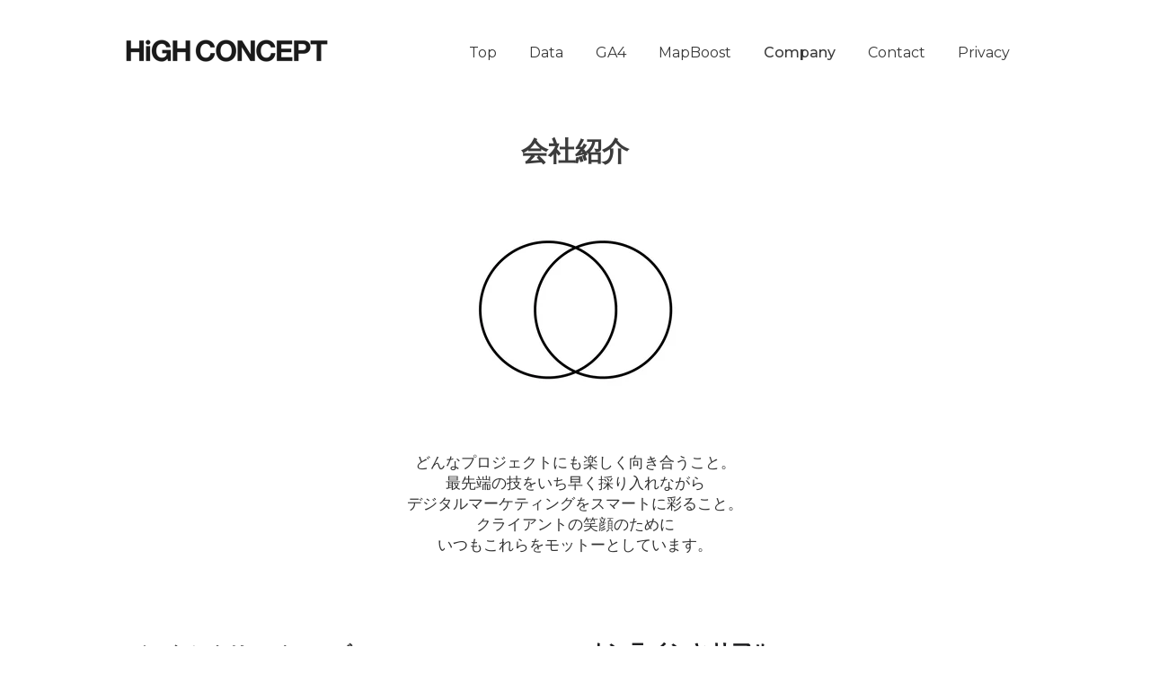

--- FILE ---
content_type: text/html; charset=UTF-8
request_url: https://highconcept.jp/about
body_size: 12572
content:
<!doctype html><html lang="ja"><head>
    <meta charset="utf-8">
    
      
    
    
      <title>About</title>
    
    
      <link rel="shortcut icon" href="https://highconcept.jp/hubfs/HC_FB_Icon.png">
    
    <meta name="description" content="">
    
    
    
    
    
    <meta name="viewport" content="width=device-width, initial-scale=1">

    
    <meta property="og:description" content="">
    <meta property="og:title" content="About">
    <meta name="twitter:description" content="">
    <meta name="twitter:title" content="About">

    

    
    <style>
a.cta_button{-moz-box-sizing:content-box !important;-webkit-box-sizing:content-box !important;box-sizing:content-box !important;vertical-align:middle}.hs-breadcrumb-menu{list-style-type:none;margin:0px 0px 0px 0px;padding:0px 0px 0px 0px}.hs-breadcrumb-menu-item{float:left;padding:10px 0px 10px 10px}.hs-breadcrumb-menu-divider:before{content:'›';padding-left:10px}.hs-featured-image-link{border:0}.hs-featured-image{float:right;margin:0 0 20px 20px;max-width:50%}@media (max-width: 568px){.hs-featured-image{float:none;margin:0;width:100%;max-width:100%}}.hs-screen-reader-text{clip:rect(1px, 1px, 1px, 1px);height:1px;overflow:hidden;position:absolute !important;width:1px}
</style>

<link rel="stylesheet" href="//7052064.fs1.hubspotusercontent-na1.net/hubfs/7052064/hub_generated/template_assets/DEFAULT_ASSET/1769078799908/template_main.min.css">
<style>








/* 1a. Containers */


  



  


/* 1b. Colors */







/* 1c. Typography */





























/* 1d. Buttons */




































/* 1e. Forms */











































/* 1f. Icons */
















/* 1g. Cards */











/* 1h. Tables */













/* 1i. Website header */



























/* 1j. Website footer */













/* Drag and drop layout styles */

.dnd-section {
  padding: 60px 20px;
}

/* Padding on blog post sections */

.blog-post-section {
  padding: 60px 0;
}

/* .content-wrapper is used for blog post and system templates and .header-wrapper is used for the website header module */

.dnd-section > .row-fluid,
.content-wrapper,
.header__wrapper {
  max-width: 1000px;
}





html {
  font-size: 16px;
}

body {
  font-family: Raleway, sans-serif; font-style: normal; font-weight: normal; text-decoration: none;
  background-color: #ffffff;
  color: #333333;
  font-size: 16px;
}

/* Paragraphs */

p {
  font-family: Raleway, sans-serif; font-style: normal; font-weight: normal; text-decoration: none;
}

/* Anchors */

a {
  font-weight: normal; text-decoration: underline; font-family: Raleway, sans-serif; font-style: normal;
  color: #333333;
}

a:hover,
a:focus {
  font-weight: normal; text-decoration: underline; font-family: Raleway, sans-serif; font-style: normal;
  color: #415239;
}

a:active {
  font-weight: normal; text-decoration: underline; font-family: Raleway, sans-serif; font-style: normal;
  color: #91a289;
}

/* Headings */
h1 {
  font-family: helvetica, sans-serif; font-style: normal; font-weight: 700; text-decoration: none;
  color: #333333;
  font-size: 40px;
  text-transform: none;
}

h2 {
  font-family: helvetica, sans-serif; font-style: normal; font-weight: 700; text-decoration: none;
  color: #333333;
  font-size: 32px;
  text-transform: none;
}

h3 {
  font-family: helvetica, sans-serif; font-style: normal; font-weight: 700; text-decoration: none;
  color: #333333;
  font-size: 28px;
  text-transform: none;
}

h4 {
  font-family: helvetica, sans-serif; font-style: normal; font-weight: 700; text-decoration: none;
  color: #333333;
  font-size: 24px;
  text-transform: none;
}

h5 {
  font-family: helvetica, sans-serif; font-style: normal; font-weight: 700; text-decoration: none;
  color: #333333;
  font-size: 20px;
  text-transform: none;
}

h6 {
  font-family: helvetica, sans-serif; font-style: normal; font-weight: 700; text-decoration: none;
  color: #333333;
  font-size: 16px;
  text-transform: none;
}

/* Blockquotes */

blockquote {
  font-family: helvetica, sans-serif; font-style: normal; font-weight: 700; text-decoration: none;
  border-left-color: #f6f8fa;
  color: #333333;
  font-size: 24px;
}

blockquote > footer {
  font-family: Raleway, sans-serif; font-style: normal; font-weight: normal; text-decoration: none;
  font-size: 16px;
}

/* Horizontal rules */

hr {
  border-bottom-color: #E0E0E0;
}





/* Primary button */

button,
.button,
.hs-button {
  border: 1px solid #333333;

  padding-top: 10px;
padding-right: 20px;
padding-bottom: 10px;
padding-left: 20px;

  font-family: Raleway, sans-serif; font-style: normal; font-weight: 600; text-decoration: none;
  background-color: 

  
  
    
  


  rgba(51, 51, 51, 1.0)

;
  border-radius: 0px;
  color: #ffffff;
  fill: #ffffff;
  font-size: 16px;
  text-transform: none;
}

button:hover,
button:focus,
button:active,
.button:hover,
.button:focus,
.button:active,
.hs-button:hover,
.hs-button:focus,
.hs-button:active {
  border: 1px solid #333333;

  font-family: Raleway, sans-serif; font-style: normal; font-weight: 600; text-decoration: none;
  background-color: 

  
  
    
  


  rgba(65, 82, 57, 1.0)

;
  color: #ffffff;
  fill: #ffffff;
}

button:active,
.button:active,
.hs-button:active {
  border: 1px solid #333333;

  font-family: Raleway, sans-serif; font-style: normal; font-weight: 600; text-decoration: none;
  background-color: rgba(145, 162, 137, 100);
  border-color: #838383;
  color: #ffffff;
  fill: #ffffff;
}

/* Secondary button */

.button.button--secondary,
.hs-delete-data__button,
.hs-download-data__button {
  border: 1px solid #333333;

  font-family: Raleway, sans-serif; font-style: normal; font-weight: 600; text-decoration: none;
  background-color: 

  
  
    
  


  rgba(255, 255, 255, 0.0)

;
  border-radius: 0px;
  color: #333333;
  fill: #333333;
  text-transform: none;
}

.button.button--secondary:hover,
.button.button--secondary:focus,
.button.button--secondary:active,
.hs-delete-data__button:hover,
.hs-delete-data__button:focus,
.hs-delete-data__button:active,
.hs-download-data__button:hover,
.hs-download-data__button:focus,
.hs-download-data__button:active {
  border: 1px solid #333333;

  font-family: Raleway, sans-serif; font-style: normal; font-weight: 600; text-decoration: none;
  background-color: 

  
  
    
  


  rgba(51, 51, 51, 1.0)

;
  color: #ffffff;
  fill: #ffffff;
}

.button.button--secondary:active,
.hs-delete-data__button:active,
.hs-download-data__button:active {
  font-family: Raleway, sans-serif; font-style: normal; font-weight: 600; text-decoration: none;
  background-color: rgba(131, 131, 131, 100);
  border: 1px solid #333333;

  border-color: #838383;
  color: #ffffff;
  fill: #ffffff;
}

/* Simple button */

.button.button--simple {
  font-weight: normal; text-decoration: underline; font-family: Raleway, sans-serif; font-style: normal;
  color: #333333;
  fill: #333333;
}

.button.button--simple:hover,
.button.button--simple:focus {
  font-weight: normal; text-decoration: underline; font-family: Raleway, sans-serif; font-style: normal;
  color: #415239;
  fill: #415239;
}

.button.button--simple:active {
  font-weight: normal; text-decoration: underline; font-family: Raleway, sans-serif; font-style: normal;
  color: #91a289;
  fill: #91a289;
}

/* Button sizing */

.button.button--small {
  padding-top: 10px;
padding-right: 20px;
padding-bottom: 10px;
padding-left: 20px;

  font-size: 14px;
}

.button.button--large {
  padding-top: 10px;
padding-right: 20px;
padding-bottom: 10px;
padding-left: 20px;

  font-size: 18px;
}





/* Form */

:root {
  --hsf-global__font-family: Raleway;
  --hsf-global__font-size: 1rem;
  --hsf-global__color: #333333;
}

form {
  border: 1px none #f6f8fa;

  padding: 45px;

  background-color: 

  
  
    
  


  rgba(246, 248, 250, 1.0)

;
  border-radius: 0px;
}

:root {
  --hsf-background__background-color: 

  
  
    
  


  rgba(246, 248, 250, 1.0)

;
  --hsf-background__padding: 45px;
  --hsf-background__border-style: none;
  --hsf-background__border-color: #f6f8fa;
  --hsf-background__border-radius: 0px;
  --hsf-background__border-width: 1px;
}

/* Form title */

.form-title {
  border: 1px none #333333;

  padding: 25px;

  font-family: helvetica, sans-serif; font-style: normal; font-weight: 700; text-decoration: none;
  background-color: 

  
  
    
  


  rgba(51, 51, 51, 1.0)

;
  border-top-left-radius: 0px;
  border-top-right-radius: 0px;
  color: #ffffff;
  font-size: 28px;
  text-transform: ;
}

/* Labels */

form label {
  padding-top: 6px;
padding-right: 0px;
padding-bottom: 6px;
padding-left: 0px;

  font-family: Raleway, sans-serif; font-style: normal; font-weight: normal; text-decoration: none;
  color: #333333;
  font-size: 16px;
}

:root {
  --hsf-field-label__font-family: Raleway;
  --hsf-field-label__font-size: 16px;
  --hsf-field-label__color: #333333;
  --hsf-erroralert__font-family: var(--hsf-field-label__font-family);
}

/* Help text */

form legend {
  font-family: Raleway, sans-serif; font-style: normal; font-weight: normal; text-decoration: none;
  color: #333333;
  font-size: 14px;
}

:root {
  --hsf-field-description__font-family: Raleway;
  --hsf-field-description__color: #333333;
  --hsf-field-footer__font-family: var(--hsf-field-description__font-family);
  --hsf-field-footer__color: var(--hsf-field-description__color);
}

/* Form fields */

form input[type='text'],
form input[type='email'],
form input[type='password'],
form input[type='tel'],
form input[type='number'],
form input[type='search'],
form select,
form textarea {
  border: 1px none #E0E0E0;

  padding: 10px;

  font-family: Raleway, sans-serif; font-style: normal; font-weight: normal; text-decoration: none;
  background-color: 

  
  
    
  


  rgba(255, 255, 255, 1.0)

;
  border-radius: 0px;
  color: #333333;
  font-size: 16px;
}

:root {
  --hsf-field-input__font-family: Raleway;
  --hsf-field-input__color: #333333;
  --hsf-field-input__background-color: 

  
  
    
  


  rgba(255, 255, 255, 1.0)

;
  --hsf-field-input__border-color: #E0E0E0;
  --hsf-field-input__border-width: 1px;
  --hsf-field-input__border-style: none;
  --hsf-field-input__border-radius: 0px;
  --hsf-field-input__padding: 10px;

  /* Textarea */
  --hsf-field-textarea__font-family: var(--hsf-field-input__font-family);
  --hsf-field-textarea__color: var(--hsf-field-input__color);
  --hsf-field-textarea__background-color: var(--hsf-field-input__background-color);
  --hsf-field-textarea__border-color: var(--hsf-field-input__border-color);
  --hsf-field-textarea__border-style: var(--hsf-field-input__border-style);
  --hsf-field-textarea__border-radius: var(--hsf-field-input__border-radius);
  --hsf-field-textarea__padding: var(--hsf-field-input__padding);

  /* Checkbox */
  --hsf-field-checkbox__padding: 8px;
  --hsf-field-checkbox__background-color: var(--hsf-field-input__background-color);
  --hsf-field-checkbox__color: var(--hsf-field-input__color);
  --hsf-field-checkbox__border-color: #959494;
  --hsf-field-checkbox__border-width: 1px 1px 1px 1px;
  --hsf-field-checkbox__border-style: solid;

  /* Radio */
  --hsf-field-radio__padding: 8px;
  --hsf-field-radio__background-color: var(--hsf-field-input__background-color);
  --hsf-field-radio__color: var(--hsf-field-input__color);
  --hsf-field-radio__border-color: #959494;
  --hsf-field-radio__border-width: 1px 1px 1px 1px;
  --hsf-field-radio__border-style: solid;
}

/* Form fields - placeholders */

::-webkit-input-placeholder {
  color: #E0E0E0;
}

::-moz-placeholder {
  color: #E0E0E0;
}

:-ms-input-placeholder {
  color: #E0E0E0;
}

:-moz-placeholder {
  color: #E0E0E0;
}

::placeholder {
  color: #E0E0E0;
}

:root {
  --hsf-field-input__placeholder-color: #E0E0E0;
}

/* Form fields - date picker */

form .hs-dateinput:before {
  right: 10px;
}

form .pika-table thead th {
  background-color: 

  
  
    
  


  rgba(51, 51, 51, 1.0)

;
  color: #ffffff;
}

form td.is-today .pika-button {
  color: #333333;
}

form .is-selected .pika-button {
  background-color: #f6f8fa;
  color: #333333;
}

form .pika-button:hover {
  background-color: #333333 !important;
}

/* Headings and text */

form .hs-richtext,
form .hs-richtext *,
form .hs-richtext p,
form .hs-richtext h1,
form .hs-richtext h2,
form .hs-richtext h3,
form .hs-richtext h4,
form .hs-richtext h5,
form .hs-richtext h6 {
  font-family: Raleway, sans-serif; font-style: normal; font-weight: normal; text-decoration: none;
  color: #333333;
}

form .hs-richtext a {
  font-family: Raleway, sans-serif; font-style: normal; font-weight: normal; text-decoration: none;
  color: #333333;
}

:root {
  --hsf-heading__font-family: Raleway;
  --hsf-heading__color: #333333;
  --hsf-heading__text-shadow: none;
  --hsf-richtext__font-family: Raleway;
  --hsf-richtext__font-size: 1rem;
  --hsf-richtext__color: #333333;
  --hsf-field-footer__font-family: var(--hsf-field-description__font-family);
  --hsf-field-footer__color: var(--hsf-field-description__color);
}

/* GDPR */

form .legal-consent-container,
form .legal-consent-container .hs-richtext,
form .legal-consent-container .hs-richtext p {
  font-family: Raleway, sans-serif; font-style: normal; font-weight: normal; text-decoration: none;
  color: #333333;
  font-size: 14px;
}

/* Submit button */



  form input[type='submit'],
  form .hs-button,
  form .hs-subscriptions-primary-button {
    border: 1px solid #333333;

    font-family: Raleway, sans-serif; font-style: normal; font-weight: 600; text-decoration: none;
    background-color: 

  
  
    
  


  rgba(51, 51, 51, 1.0)

;
    border-radius: 0px;
    color: #ffffff;
    text-transform: none;
  }

  form input[type='submit']:hover,
  form input[type='submit']:focus,
  form .hs-button:hover,
  form .hs-button:focus,
  form .hs-subscriptions-primary-button:hover,
  form .hs-subscriptions-primary-button:focus {
    border: 1px solid #333333;

    font-family: Raleway, sans-serif; font-style: normal; font-weight: 600; text-decoration: none;
    background-color: 

  
  
    
  


  rgba(65, 82, 57, 1.0)

;
    color: #ffffff;
  }

  form input[type='submit']:active,
  form .hs-button:active,
  form .hs-subscriptions-primary-button:active {
    border: 1px solid #333333;

    font-family: Raleway, sans-serif; font-style: normal; font-weight: 600; text-decoration: none;
    background-color: rgba(145, 162, 137, 100);
    border-color: #838383;
    color: #ffffff;
  }

  :root {
    --hsf-button__font-family: Raleway;
    --hsf-button__color: #ffffff;
    --hsf-button__background-color: 

  
  
    
  


  rgba(51, 51, 51, 1.0)

;
    --hsf-button__background-image: none;
    --hsf-button__border-width: 1px;
    --hsf-button__border-style: solid;
    --hsf-button__border-color: #333333;
    --hsf-button__border-radius: 0px;
    --hsf-button__box-shadow: none;
    --hsf-button--hover__color: #ffffff;
    --hsf-button--hover__background-color: 

  
  
    
  


  rgba(65, 82, 57, 1.0)

;
    --hsf-button--hover__border-color: #333333;
    --hsf-button--focus__color: #ffffff;
    --hsf-button--focus__background-color: 

  
  
    
  


  rgba(65, 82, 57, 1.0)

;
    --hsf-button--focus__border-color: #333333;
  }





  form input[type='submit'],
  form .hs-button {
    padding-top: 10px;
padding-right: 20px;
padding-bottom: 10px;
padding-left: 20px;

    font-size: 16px;
  }

  :root {
    --hsf-button__font-size: 16px;
    --hsf-button__padding: 10px;
  }



/* Inline thank you message */

.submitted-message {
  border: 1px none #f6f8fa;

  padding: 45px;

  background-color: 

  
  
    
  


  rgba(246, 248, 250, 1.0)

;
  border-radius: 0px;
}





/* Default icon (regular/dark) */

.icon {
  padding: 15px;

  background-color: 

  
  
    
  


  rgba(102, 102, 102, 1.0)

;
}

.icon svg {
  fill: #ffffff;
  height: 16px;
  width: 16px;
}

/* Light icon */

.icon--light .icon {
  background-color: 

  
  
    
  


  rgba(255, 255, 255, 1.0)

;
}

.icon--light svg {
  fill: #666666;
}

/* Size */

.icon--small svg {
  height: 12px;
  width: 12px;
}

.icon--small .icon {
  padding: 10px;

}

.icon--large svg {
  height: 24px;
  width: 24px;
}

.icon--large .icon {
  padding: 25px;

}





/* Table */

table {
  border: 1px solid #E0E0E0;

  background-color: 

  
  
    
  


  rgba(255, 255, 255, 1.0)

;
}

/* Table cells */

th,
td {
  border: 1px solid #E0E0E0;

  padding: 10px;

  color: #333333;
}

/* Table header */

thead th,
thead td {
  background-color: 

  
  
    
  


  rgba(51, 51, 51, 1.0)

;
  color: #ffffff;
}

/* Table footer */

tfoot th,
tfoot td {
  background-color: 

  
  
    
  


  rgba(246, 248, 250, 1.0)

;
  color: #333333;
}





/* Header container */

.header {
  background-color: 

  
  
    
  


  rgba(255, 255, 255, 1.0)

;
}

/* Header content color */

.header p,
.header h1,
.header h2,
.header h3,
.header h4,
.header h5,
.header h6,
.header a:not(.button),
.header span,
.header div,
.header li,
.header blockquote,
.header .tabs__tab,
.header .tabs__tab:hover,
.header .tabs__tab:focus,
.header .tabs__tab:active {
  color: #333333;
}

/* Header top bar */

.header__top {
  background-color: 

  
  
    
  


  rgba(246, 248, 250, 1.0)

;
}

/* Language switcher */

.header__language-switcher-current-label > span {
  font-family: Raleway, sans-serif; font-style: normal; font-weight: normal; text-decoration: none;
  color: #333333;
  font-size: 16px;
  text-transform: none;
}

.header__language-switcher:hover .header__language-switcher-current-label > span,
.header__language-switcher:focus .header__language-switcher-current-label > span {
  font-family: Raleway, sans-serif; font-style: normal; font-weight: normal; text-decoration: none;
  color: #000000;
}

.header__language-switcher-child-toggle svg {
  fill: #333333;
}

/* Language switcher - submenu */

.header__language-switcher .lang_list_class {
  border-color: #E0E0E0;
}

.header__language-switcher .lang_list_class li {
  background-color: 

  
  
    
  


  rgba(255, 255, 255, 1.0)

;
}

.header__language-switcher .lang_list_class a:not(.button) {
  font-family: Raleway, sans-serif; font-style: normal; font-weight: normal; text-decoration: none;
  color: #333333;
  font-size: 16px;
  text-transform: none;
}

.header__language-switcher .lang_list_class a:hover,
.header__language-switcher .lang_list_class a:focus {
  background-color: 

  
  
    
  


  rgba(255, 255, 255, 1.0)

;
  color: #000000;
}

.header__language-switcher .lang_list_class a:active {
  background-color: 

  
  
    
  


  rgba(255, 255, 255, 1.0)

;
}

/* Header bottom */

.header__bottom {
  background-color: 

  
  
    
  


  rgba(255, 255, 255, 1.0)

;
}

/* Logo */

.header__logo-company-name {
  font-family: helvetica, sans-serif; font-style: normal; font-weight: 700; text-decoration: none;
  color: #333333;
  font-size: 40px;
  text-transform: none;
}

/* Menu */

@media (max-width: 767px) {
  .header__menu--mobile {
    background-color: 

  
  
    
  


  rgba(255, 255, 255, 1.0)

;
  }
}

/* Menu items */

.header__menu-link {
  font-family: Raleway, sans-serif; font-style: normal; font-weight: normal; text-decoration: none;
  font-size: 16px;
  text-transform: none;
}

@media (max-width: 767px) {
  .header__menu-item--depth-1 {
    border-top: 1px solid #E0E0E0;
  }
}

/* Menu items - top level */

.header__menu-item--depth-1 > .header__menu-link:not(.button) {
  color: #333333;
}

.header__menu-item--depth-1 > .header__menu-link:hover,
.header__menu-item--depth-1 > .header__menu-link:focus {
  font-family: Raleway, sans-serif; font-style: normal; font-weight: normal; text-decoration: none;
  color: #000000;
}

.header__menu-item--depth-1 > .header__menu-link:active {
  font-family: Raleway, sans-serif; font-style: normal; font-weight: normal; text-decoration: none;
  color: #505050;
}

.header__menu-item--depth-1 > .header__menu-link--active-link:not(.button) {
  font-family: Raleway, sans-serif; font-style: normal; font-weight: normal; text-decoration: none;
  color: #000000;
}

.header__menu-item--depth-1 .header__menu-child-toggle svg {
  fill: #333333;
}

/* Menu items - submenus */

.header__menu-submenu {
  background-color: 

  
  
    
  


  rgba(255, 255, 255, 1.0)

;
  border-color: #E0E0E0;
}

.header__menu-submenu .header__menu-link:not(.button) {
  color: #333333;
}

.header__menu-submenu .header__menu-item:hover,
.header__menu-submenu .header__menu-item:focus {
  background-color: 

  
  
    
  


  rgba(255, 255, 255, 1.0)

;
}

.header__menu-submenu .header__menu-link:hover,
.header__menu-submenu .header__menu-link:focus {
  font-family: Raleway, sans-serif; font-style: normal; font-weight: normal; text-decoration: none;
  color: #000000;
}

.header__menu-submenu .header__menu-link:active {
  background-color: 

  
  
    
  


  rgba(255, 255, 255, 1.0)

;
}

.header__menu-submenu .header__menu-link--active-link:not(.button) {
  color: ;
  background-color: 

  
  
    
  


  rgba(255, 255, 255, 1.0)

;
}

/* Menu icons */

.header__menu-toggle svg {
  fill: #333333;
}





/* Footer container */

.footer {
  background-color: 

  
  
    
  


  rgba(255, 255, 255, 1.0)

;
}

/* Footer content color */

.footer h1,
.footer h2,
.footer h3,
.footer h4,
.footer h5,
.footer h6,
.footer p,
.footer a:not(.button),
.footer span,
.footer div,
.footer li,
.footer blockquote,
.footer .tabs__tab,
.footer .tabs__tab:hover,
.footer .tabs__tab:focus,
.footer .tabs__tab:active {
  color: #333333;
}

.footer hr {
  border-bottom-color: #333333 !important;
}

/* Footer menu */

.footer .hs-menu-wrapper a {
  font-family: Raleway, sans-serif; font-style: normal; font-weight: normal; text-decoration: none;
  color: #333333;
  font-size: 16px;
  text-transform: none;
}

.footer .hs-menu-wrapper a:hover,
.footer .hs-menu-wrapper a:focus {
  font-family: Raleway, sans-serif; font-style: normal; font-weight: normal; text-decoration: none;
  color: #000000;
}

.footer .hs-menu-wrapper a:active {
  font-family: Raleway, sans-serif; font-style: normal; font-weight: normal; text-decoration: none;
  color: #505050;
}

.footer .hs-menu-wrapper .active > a {
  font-weight: bold; text-decoration: underline; font-family: Raleway, sans-serif; font-style: normal;
  color: #000000;
}






/* Dark card */

.card--dark {
  border: 1px solid #333333;

  background-color: 

  
  
    
  


  rgba(51, 51, 51, 1.0)

;
  border-radius: 0px;
  color: #ffffff;
}

.card--dark summary,
.card--dark p,
.card--dark h1,
.card--dark h2,
.card--dark h3,
.card--dark h4,
.card--dark h5,
.card--dark h6,
.card--dark a:not(.button),
.card--dark span,
.card--dark div,
.card--dark li,
.card--dark blockquote {
  color: #ffffff;
}

/* Light card */

.card--light {
  border: 1px solid #E0E0E0;

  background-color: 

  
  
    
  


  rgba(255, 255, 255, 1.0)

;
  border-radius: 0px;
  color: #333333;
}

.card--light summary,
.card--light p,
.card--light h1,
.card--light h2,
.card--light h3,
.card--light h4,
.card--light h5,
.card--light h6,
.card--light a:not(.button),
.card--light span,
.card--light div,
.card--light li,
.card--light blockquote {
  color: #333333;
}





/* Error templates */

.error-page:before {
  font-family: Raleway, sans-serif; font-style: normal; font-weight: normal; text-decoration: none;
}

/* System templates */

#email-prefs-form,
#email-prefs-form h1,
#email-prefs-form h2 {
  color: #333333;
}

/* Search template */

.hs-search-results__title {
  font-size: 32px;
}

/* Backup unsubscribe template */

.backup-unsubscribe input[type='email'] {
  font-size: 16px !important;
  padding: 10px!important;
;
}





/* Accordion */

.accordion__summary,
.accordion__summary:before {
  font-family: helvetica, sans-serif; font-style: normal; font-weight: 700; text-decoration: none;
  font-size: 24px;
}

.card--dark .accordion__summary:before {
  color: #ffffff;
}

.card--light .accordion__summary:before {
  color: #333333;
}

/* Blog listing, recent posts, related posts, and blog post */

.blog-listing__post-title {
  text-transform: none;
}

.blog-listing__post-title-link {
  font-family: helvetica, sans-serif; font-style: normal; font-weight: 700; text-decoration: none;
  color: #333333;
}

.blog-listing__post-title-link:hover,
.blog-listing__post-title-link:focus {
  font-family: helvetica, sans-serif; font-style: normal; font-weight: 700; text-decoration: none;
  color: #000000;
}

.blog-listing__post-title-link:active {
  font-family: helvetica, sans-serif; font-style: normal; font-weight: 700; text-decoration: none;
  color: #838383;
}

.blog-listing__post-tag {
  color: #333333;
}

.blog-listing__post-tag:hover,
.blog-listing__post-tag:focus {
  color: #000000;
}

.blog-listing__post-tag:active {
  color: #838383;
}

.blog-listing__post-author-name,
.blog-post__author-name {
  color: #333333;
}

.blog-listing__post-author-name :hover,
.blog-listing__post-author-name :focus,
.blog-post__author-name:hover,
.blog-post__author-name:focus {
  color: #000000;
}

.blog-listing__post-author-name :active,
.blog-post__author-name:active {
  color: #838383;
}

/* Image gallery */

.image-gallery__close-button-icon:hover,
.image-gallery__close-button-icon:focus {
  background-color: rgba(22, 22, 22, 1.0);
}

.image-gallery__close-button-icon:active {
  background-color: rgba(182, 182, 182, 1.0);
}

.icon--light .image-gallery__close-button-icon:hover,
.icon--light .image-gallery__close-button-icon:focus {
  background-color: rgba(175, 175, 175, 1.0);
}

.icon--light .image-gallery__close-button-icon:active {
  background-color: rgba(255, 255, 255, 1.0);
}

/* Pagination */

.pagination__link-icon svg {
  fill: #333333;
  height: 16px;
  width: 16px;
}

.pagination__link:hover .pagination__link-icon svg,
.pagination__link:focus .pagination__link-icon svg {
  fill: #415239;
}

.pagination__link:active .pagination__link-icon svg {
  fill: #838383;
}

.pagination__link--active {
  border-color: #E0E0E0
}

/* Pricing card */

.pricing-card__heading {
  background-color: #333333;
}

/* Social follow and social sharing */

.social-follow__icon:hover,
.social-follow__icon:focus,
.social-sharing__icon:hover,
.social-sharing__icon:focus {
  background-color: rgba(22, 22, 22, 1.0);
}

.social-follow__icon:active,
.social-sharing__icon:active {
  background-color: rgba(182, 182, 182, 1.0);
}

.icon--light .social-follow__icon:hover,
.icon--light .social-follow__icon:focus,
.icon--light .social-sharing__icon:hover,
.icon--light .social-sharing__icon:focus {
  background-color: rgba(175, 175, 175, 1.0);
}

.icon--light .social-follow__icon:active,
.icon--light .social-sharing__icon:active {
  background-color: rgba(255, 255, 255, 1.0);
}

/* Tabs */

.tabs__tab,
.tabs__tab:hover,
.tabs__tab:focus,
.tabs__tab:active {
  border-color: #333333;
  color: #333333;
}

/* cs_metrics -- default module */
.cs-metric .cs-metric__data {
  font-family: helvetica;
}

</style>

<link rel="stylesheet" href="https://7052064.fs1.hubspotusercontent-na1.net/hubfs/7052064/hub_generated/module_assets/1/-47160432286/1769078865730/module_website-header.min.css">

<style>
#hs_cos_wrapper_header-module-1 .header__top { background-color:rgba(#null,0.0); }

#hs_cos_wrapper_header-module-1 .header__language-switcher-current-label>span {}

#hs_cos_wrapper_header-module-1 .header__language-switcher:hover .header__language-switcher-current-label>span,
#hs_cos_wrapper_header-module-1 .header__language-switcher:focus .header__language-switcher-current-label>span {}

#hs_cos_wrapper_header-module-1 .header__language-switcher .lang_list_class a:hover,
#hs_cos_wrapper_header-module-1 .header__language-switcher .lang_list_class a:focus {}

#hs_cos_wrapper_header-module-1 .header__language-switcher .lang_list_class a:active {}

#hs_cos_wrapper_header-module-1 .header__menu-link {
  color:#383838;
  font-size:16px;
  font-family:Montserrat,sans-serif;
  font-style:normal;
  font-weight:normal;
  text-decoration:none;
}

#hs_cos_wrapper_header-module-1 .header__menu-item--depth-1>.header__menu-child-toggle svg { fill:#383838; }

#hs_cos_wrapper_header-module-1 .header__menu-item--depth-1>.header__menu-link:hover,
#hs_cos_wrapper_header-module-1 .header__menu-item--depth-1>.header__menu-link:focus {}

#hs_cos_wrapper_header-module-1 .header__menu-item--depth-1>.header__menu-link:active {}

#hs_cos_wrapper_header-module-1 .header__menu-item--depth-1>.header__menu-link--active-link {
  color:#383838;
  font-weight:500;
  text-decoration:none;
  font-family:Montserrat,sans-serif;
  font-style:normal;
}

#hs_cos_wrapper_header-module-1 .header__menu-submenu .header__menu-link:hover,
#hs_cos_wrapper_header-module-1 .header__menu-submenu .header__menu-link:focus {}

#hs_cos_wrapper_header-module-1 .button { background-color:rgba(#null,0.0); }

#hs_cos_wrapper_header-module-1 .button:hover,
#hs_cos_wrapper_header-module-1 .button:focus { background-color:rgba(102,102,102,1.0); }

#hs_cos_wrapper_header-module-1 .button:active { background-color:rgba(182,182,182,1.0); }

</style>

<link rel="stylesheet" href="https://7052064.fs1.hubspotusercontent-na1.net/hubfs/7052064/hub_generated/module_assets/1/-47160432302/1769078860119/module_social-follow.min.css">

<style>
#hs_cos_wrapper_footer-module-2 .social-follow { justify-content:center; }

#hs_cos_wrapper_footer-module-2 .social-follow__link {}

#hs_cos_wrapper_footer-module-2 .social-follow__icon {}

#hs_cos_wrapper_footer-module-2 .social-follow__icon svg {}

</style>


  <style>
  #hs_cos_wrapper_footer-module-4 hr {
  border:0 none;
  border-bottom-width:1px;
  border-bottom-style:solid;
  border-bottom-color:rgba(204,204,204,1.0);
  margin-left:auto;
  margin-right:auto;
  margin-top:40px;
  margin-bottom:10px;
  width:100%;
}

  </style>


    <style>
      #hs-button_widget_1696605521769 {
        
        background-color: rgba(0, 0, 0,1.0);
        color: #FAFAFA;
        
        font-style: normal; font-weight: normal; text-decoration: none;
        
        
      }
      #hs-button_widget_1696605521769:hover {
        background-color: rgba(102, 102, 102,1.0);
        color: rgba(250, 250, 250,1.0);
        
        

      }
    </style>
  
<style>
  @font-face {
    font-family: "Raleway";
    font-weight: 400;
    font-style: normal;
    font-display: swap;
    src: url("/_hcms/googlefonts/Raleway/regular.woff2") format("woff2"), url("/_hcms/googlefonts/Raleway/regular.woff") format("woff");
  }
  @font-face {
    font-family: "Raleway";
    font-weight: 600;
    font-style: normal;
    font-display: swap;
    src: url("/_hcms/googlefonts/Raleway/600.woff2") format("woff2"), url("/_hcms/googlefonts/Raleway/600.woff") format("woff");
  }
  @font-face {
    font-family: "Raleway";
    font-weight: 700;
    font-style: normal;
    font-display: swap;
    src: url("/_hcms/googlefonts/Raleway/700.woff2") format("woff2"), url("/_hcms/googlefonts/Raleway/700.woff") format("woff");
  }
  @font-face {
    font-family: "Source Serif Pro";
    font-weight: 600;
    font-style: normal;
    font-display: swap;
    src: url("/_hcms/googlefonts/Source_Serif_Pro/600.woff2") format("woff2"), url("/_hcms/googlefonts/Source_Serif_Pro/600.woff") format("woff");
  }
  @font-face {
    font-family: "Source Serif Pro";
    font-weight: 400;
    font-style: normal;
    font-display: swap;
    src: url("/_hcms/googlefonts/Source_Serif_Pro/regular.woff2") format("woff2"), url("/_hcms/googlefonts/Source_Serif_Pro/regular.woff") format("woff");
  }
  @font-face {
    font-family: "Source Serif Pro";
    font-weight: 700;
    font-style: normal;
    font-display: swap;
    src: url("/_hcms/googlefonts/Source_Serif_Pro/700.woff2") format("woff2"), url("/_hcms/googlefonts/Source_Serif_Pro/700.woff") format("woff");
  }
  @font-face {
    font-family: "Montserrat";
    font-weight: 700;
    font-style: normal;
    font-display: swap;
    src: url("/_hcms/googlefonts/Montserrat/700.woff2") format("woff2"), url("/_hcms/googlefonts/Montserrat/700.woff") format("woff");
  }
  @font-face {
    font-family: "Montserrat";
    font-weight: 400;
    font-style: normal;
    font-display: swap;
    src: url("/_hcms/googlefonts/Montserrat/regular.woff2") format("woff2"), url("/_hcms/googlefonts/Montserrat/regular.woff") format("woff");
  }
  @font-face {
    font-family: "Montserrat";
    font-weight: 500;
    font-style: normal;
    font-display: swap;
    src: url("/_hcms/googlefonts/Montserrat/500.woff2") format("woff2"), url("/_hcms/googlefonts/Montserrat/500.woff") format("woff");
  }
  @font-face {
    font-family: "Montserrat";
    font-weight: 600;
    font-style: normal;
    font-display: swap;
    src: url("/_hcms/googlefonts/Montserrat/600.woff2") format("woff2"), url("/_hcms/googlefonts/Montserrat/600.woff") format("woff");
  }
  @font-face {
    font-family: "Montserrat";
    font-weight: 400;
    font-style: normal;
    font-display: swap;
    src: url("/_hcms/googlefonts/Montserrat/regular.woff2") format("woff2"), url("/_hcms/googlefonts/Montserrat/regular.woff") format("woff");
  }
</style>

<!-- Editor Styles -->
<style id="hs_editor_style" type="text/css">
#hs_cos_wrapper_module_16966554149552  { display: block !important; padding-top: 0px !important }
#hs_cos_wrapper_widget_1696661117861  { color: #3c3c3c !important; display: block !important; font-family: Verdana, Geneva, sans-serif !important; font-size: 17px !important; text-align: right !important }
#hs_cos_wrapper_widget_1696661117861  p , #hs_cos_wrapper_widget_1696661117861  li , #hs_cos_wrapper_widget_1696661117861  span , #hs_cos_wrapper_widget_1696661117861  label , #hs_cos_wrapper_widget_1696661117861  h1 , #hs_cos_wrapper_widget_1696661117861  h2 , #hs_cos_wrapper_widget_1696661117861  h3 , #hs_cos_wrapper_widget_1696661117861  h4 , #hs_cos_wrapper_widget_1696661117861  h5 , #hs_cos_wrapper_widget_1696661117861  h6  { color: #3c3c3c !important; font-family: Verdana, Geneva, sans-serif !important; font-size: 17px !important }
#hs_cos_wrapper_module_16966542029082  { display: block !important; padding-bottom: 0px !important; padding-top: 0px !important }
#hs_cos_wrapper_widget_138852618788 li.hs-menu-item a:link  { font-family: Helvetica, Trebuchet MS, sans-serif !important }
#hs_cos_wrapper_widget_138852618788 li.hs-menu-item a  { font-family: Helvetica, Trebuchet MS, sans-serif !important }
#hs_cos_wrapper_widget_138852618788 .hs-menu-wrapper > ul  { display: block !important; font-family: Helvetica, Trebuchet MS, sans-serif !important }
#hs_cos_wrapper_widget_138852618788  p , #hs_cos_wrapper_widget_138852618788  li , #hs_cos_wrapper_widget_138852618788  span , #hs_cos_wrapper_widget_138852618788  label , #hs_cos_wrapper_widget_138852618788  h1 , #hs_cos_wrapper_widget_138852618788  h2 , #hs_cos_wrapper_widget_138852618788  h3 , #hs_cos_wrapper_widget_138852618788  h4 , #hs_cos_wrapper_widget_138852618788  h5 , #hs_cos_wrapper_widget_138852618788  h6  { font-family: Helvetica, Trebuchet MS, sans-serif !important }
#hs_cos_wrapper_footer-module-3  { display: block !important; font-family: Helvetica, Trebuchet MS, sans-serif !important }
#hs_cos_wrapper_footer-module-3  p , #hs_cos_wrapper_footer-module-3  li , #hs_cos_wrapper_footer-module-3  span , #hs_cos_wrapper_footer-module-3  label , #hs_cos_wrapper_footer-module-3  h1 , #hs_cos_wrapper_footer-module-3  h2 , #hs_cos_wrapper_footer-module-3  h3 , #hs_cos_wrapper_footer-module-3  h4 , #hs_cos_wrapper_footer-module-3  h5 , #hs_cos_wrapper_footer-module-3  h6  { font-family: Helvetica, Trebuchet MS, sans-serif !important }
#hs_cos_wrapper_module_16966554149552  { display: block !important; padding-top: 0px !important }
#hs_cos_wrapper_widget_1696661117861  { color: #3c3c3c !important; display: block !important; font-family: Verdana, Geneva, sans-serif !important; font-size: 17px !important; text-align: right !important }
#hs_cos_wrapper_widget_1696661117861  p , #hs_cos_wrapper_widget_1696661117861  li , #hs_cos_wrapper_widget_1696661117861  span , #hs_cos_wrapper_widget_1696661117861  label , #hs_cos_wrapper_widget_1696661117861  h1 , #hs_cos_wrapper_widget_1696661117861  h2 , #hs_cos_wrapper_widget_1696661117861  h3 , #hs_cos_wrapper_widget_1696661117861  h4 , #hs_cos_wrapper_widget_1696661117861  h5 , #hs_cos_wrapper_widget_1696661117861  h6  { color: #3c3c3c !important; font-family: Verdana, Geneva, sans-serif !important; font-size: 17px !important }
#hs_cos_wrapper_module_16966542029082  { display: block !important; padding-bottom: 0px !important; padding-top: 0px !important }
.header-row-0-force-full-width-section > .row-fluid {
  max-width: none !important;
}
.dnd_area-row-0-max-width-section-centering > .row-fluid {
  max-width: 750px !important;
  margin-left: auto !important;
  margin-right: auto !important;
}
.dnd_area-row-3-max-width-section-centering > .row-fluid {
  max-width: 1000px !important;
  margin-left: auto !important;
  margin-right: auto !important;
}
.dnd_area-row-5-max-width-section-centering > .row-fluid {
  max-width: 750px !important;
  margin-left: auto !important;
  margin-right: auto !important;
}
.widget_1696999314687-flexbox-positioning {
  display: -ms-flexbox !important;
  -ms-flex-direction: column !important;
  -ms-flex-align: center !important;
  -ms-flex-pack: start;
  display: flex !important;
  flex-direction: column !important;
  align-items: center !important;
  justify-content: flex-start;
}
.widget_1696999314687-flexbox-positioning > div {
  max-width: 100%;
  flex-shrink: 0 !important;
}
.widget_1696605521769-flexbox-positioning {
  display: -ms-flexbox !important;
  -ms-flex-direction: column !important;
  -ms-flex-align: center !important;
  -ms-flex-pack: start;
  display: flex !important;
  flex-direction: column !important;
  align-items: center !important;
  justify-content: flex-start;
}
.widget_1696605521769-flexbox-positioning > div {
  max-width: 100%;
  flex-shrink: 0 !important;
}
/* HubSpot Non-stacked Media Query Styles */
@media (min-width:768px) {
  .dnd_area-row-3-vertical-alignment > .row-fluid {
    display: -ms-flexbox !important;
    -ms-flex-direction: row;
    display: flex !important;
    flex-direction: row;
  }
  .cell_16966555320514-vertical-alignment {
    display: -ms-flexbox !important;
    -ms-flex-direction: column !important;
    -ms-flex-pack: start !important;
    display: flex !important;
    flex-direction: column !important;
    justify-content: flex-start !important;
  }
  .cell_16966555320514-vertical-alignment > div {
    flex-shrink: 0 !important;
  }
  .cell_16966555320513-vertical-alignment {
    display: -ms-flexbox !important;
    -ms-flex-direction: column !important;
    -ms-flex-pack: start !important;
    display: flex !important;
    flex-direction: column !important;
    justify-content: flex-start !important;
  }
  .cell_16966555320513-vertical-alignment > div {
    flex-shrink: 0 !important;
  }
  .footer-row-1-vertical-alignment > .row-fluid {
    display: -ms-flexbox !important;
    -ms-flex-direction: row;
    display: flex !important;
    flex-direction: row;
  }
  .cell_1696605648891-vertical-alignment {
    display: -ms-flexbox !important;
    -ms-flex-direction: column !important;
    -ms-flex-pack: center !important;
    display: flex !important;
    flex-direction: column !important;
    justify-content: center !important;
  }
  .cell_1696605648891-vertical-alignment > div {
    flex-shrink: 0 !important;
  }
}
/* HubSpot Styles (default) */
.header-row-0-padding {
  padding-top: 10px !important;
  padding-bottom: 0px !important;
  padding-left: 0px !important;
  padding-right: 0px !important;
}
.dnd_area-row-0-padding {
  padding-top: 40px !important;
  padding-bottom: 20px !important;
}
.dnd_area-row-1-padding {
  padding-top: 25px !important;
  padding-bottom: 25px !important;
}
.dnd_area-row-2-padding {
  padding-top: 40px !important;
  padding-bottom: 10px !important;
}
.dnd_area-row-3-padding {
  padding-top: 60px !important;
  padding-bottom: 60px !important;
}
.dnd_area-row-4-padding {
  padding-bottom: 20px !important;
}
.dnd_area-row-4-background-layers {
  background-image: linear-gradient(rgba(249, 249, 249, 1), rgba(249, 249, 249, 1)) !important;
  background-position: left top !important;
  background-size: auto !important;
  background-repeat: no-repeat !important;
}
.dnd_area-row-5-padding {
  padding-top: 50px !important;
  padding-bottom: 20px !important;
}
.dnd_area-row-6-padding {
  padding-top: 20px !important;
  padding-bottom: 20px !important;
}
.footer-row-0-padding {
  padding-top: 30px !important;
  padding-bottom: 40px !important;
}
.footer-row-1-padding {
  padding-top: 0px !important;
  padding-bottom: 0px !important;
}
.footer-row-2-padding {
  padding-top: 60px !important;
  padding-bottom: 30px !important;
}
.footer-row-3-padding {
  padding-top: 20px !important;
  padding-bottom: 0px !important;
}
.footer-row-4-padding {
  padding-top: 40px !important;
  padding-bottom: 50px !important;
}
.footer-module-7-hidden {
  display: none !important;
}
</style>
    

    
<!--  Added by GoogleAnalytics4 integration -->
<script>
var _hsp = window._hsp = window._hsp || [];
window.dataLayer = window.dataLayer || [];
function gtag(){dataLayer.push(arguments);}

var useGoogleConsentModeV2 = true;
var waitForUpdateMillis = 1000;


if (!window._hsGoogleConsentRunOnce) {
  window._hsGoogleConsentRunOnce = true;

  gtag('consent', 'default', {
    'ad_storage': 'denied',
    'analytics_storage': 'denied',
    'ad_user_data': 'denied',
    'ad_personalization': 'denied',
    'wait_for_update': waitForUpdateMillis
  });

  if (useGoogleConsentModeV2) {
    _hsp.push(['useGoogleConsentModeV2'])
  } else {
    _hsp.push(['addPrivacyConsentListener', function(consent){
      var hasAnalyticsConsent = consent && (consent.allowed || (consent.categories && consent.categories.analytics));
      var hasAdsConsent = consent && (consent.allowed || (consent.categories && consent.categories.advertisement));

      gtag('consent', 'update', {
        'ad_storage': hasAdsConsent ? 'granted' : 'denied',
        'analytics_storage': hasAnalyticsConsent ? 'granted' : 'denied',
        'ad_user_data': hasAdsConsent ? 'granted' : 'denied',
        'ad_personalization': hasAdsConsent ? 'granted' : 'denied'
      });
    }]);
  }
}

gtag('js', new Date());
gtag('set', 'developer_id.dZTQ1Zm', true);
gtag('config', 'G-MZVKBPFNKQ');
</script>
<script async src="https://www.googletagmanager.com/gtag/js?id=G-MZVKBPFNKQ"></script>

<!-- /Added by GoogleAnalytics4 integration -->

    <link rel="canonical" href="https://highconcept.jp/about">


<meta property="og:url" content="https://highconcept.jp/about">
<meta name="twitter:card" content="summary">
<meta http-equiv="content-language" content="ja">






  <meta name="generator" content="HubSpot"></head>
  <body>
    <div class="body-wrapper   hs-content-id-138852072373 hs-site-page page ">
      
        <div data-global-resource-path="@hubspot/growth/templates/partials/header.html">


<header class="header">

  

  <a href="#main-content" class="header__skip">コンテンツまでスキップ</a>

  <div class="container-fluid">
<div class="row-fluid-wrapper">
<div class="row-fluid">
<div class="span12 widget-span widget-type-cell " style="" data-widget-type="cell" data-x="0" data-w="12">

<div class="row-fluid-wrapper row-depth-1 row-number-1 dnd-section header-row-0-padding header-row-0-force-full-width-section">
<div class="row-fluid ">
<div class="span12 widget-span widget-type-custom_widget dnd-module" style="" data-widget-type="custom_widget" data-x="0" data-w="12">
<div id="hs_cos_wrapper_header-module-1" class="hs_cos_wrapper hs_cos_wrapper_widget hs_cos_wrapper_type_module" style="" data-hs-cos-general-type="widget" data-hs-cos-type="module">











































  <div class="header__container header__container--left">

    
    <div class="header__bottom">
      <div class="header__wrapper header__wrapper--bottom">
        
          <div class="header__logo-col">
            

  
    
  

  <div class="header__logo">

    
      <a class="header__logo-link" href="https://43758096.hs-sites.com/">
    

      

      

        <img class="header__logo-image" src="https://highconcept.jp/hs-fs/hubfs/HighConcept_logo_s.png?width=225&amp;height=25&amp;name=HighConcept_logo_s.png" loading="eager" alt="HighConcept_logo_s" height="25" width="225" srcset="https://highconcept.jp/hs-fs/hubfs/HighConcept_logo_s.png?width=113&amp;height=13&amp;name=HighConcept_logo_s.png 113w, https://highconcept.jp/hs-fs/hubfs/HighConcept_logo_s.png?width=225&amp;height=25&amp;name=HighConcept_logo_s.png 225w, https://highconcept.jp/hs-fs/hubfs/HighConcept_logo_s.png?width=338&amp;height=38&amp;name=HighConcept_logo_s.png 338w, https://highconcept.jp/hs-fs/hubfs/HighConcept_logo_s.png?width=450&amp;height=50&amp;name=HighConcept_logo_s.png 450w, https://highconcept.jp/hs-fs/hubfs/HighConcept_logo_s.png?width=563&amp;height=63&amp;name=HighConcept_logo_s.png 563w, https://highconcept.jp/hs-fs/hubfs/HighConcept_logo_s.png?width=675&amp;height=75&amp;name=HighConcept_logo_s.png 675w" sizes="(max-width: 225px) 100vw, 225px">

      

      

    
      </a>
    

  </div>

 
          </div>
        
        <div class="header__menu-col">
          

  <nav class="header__menu header__menu--desktop" aria-label="パソコンナビゲーション">
    <ul class="header__menu-wrapper no-list">
      

  

  

  
    
    <li class="header__menu-item header__menu-item--depth-1  hs-skip-lang-url-rewrite">
      <a class="header__menu-link  " href="https://highconcept.jp/">Top</a>
      
    </li>
   
  
    
    <li class="header__menu-item header__menu-item--depth-1  hs-skip-lang-url-rewrite">
      <a class="header__menu-link  " href="https://highconcept.jp/mixpanel">Data</a>
      
    </li>
   
  
    
    <li class="header__menu-item header__menu-item--depth-1  hs-skip-lang-url-rewrite">
      <a class="header__menu-link  " href="https://www.ga4sm.com/" target="_blank" rel="noopener">GA4</a>
      
    </li>
   
  
    
    <li class="header__menu-item header__menu-item--depth-1  hs-skip-lang-url-rewrite">
      <a class="header__menu-link  " href="https://www.mapboost.jp/" target="_blank" rel="noopener">MapBoost</a>
      
    </li>
   
  
    
    <li class="header__menu-item header__menu-item--depth-1  hs-skip-lang-url-rewrite">
      <a class="header__menu-link  header__menu-link--active-link" href="https://highconcept.jp/about" aria-current="page">Company</a>
      
    </li>
   
  
    
    <li class="header__menu-item header__menu-item--depth-1  hs-skip-lang-url-rewrite">
      <a class="header__menu-link  " href="https://highconcept.jp/contact">Contact</a>
      
    </li>
   
  
    
    <li class="header__menu-item header__menu-item--depth-1  hs-skip-lang-url-rewrite">
      <a class="header__menu-link  " href="https://highconcept.jp/privacy">Privacy</a>
      
    </li>
   
  

 
    </ul>
  </nav>

 
          

  <div class="header__menu-container header__menu-container--mobile">
    <button class="header__menu-toggle header__menu-toggle--open header__menu-toggle--show no-button">
      <span class="show-for-sr">メインナビゲーションを開く</span>
      <svg version="1.0" xmlns="http://www.w3.org/2000/svg" viewbox="0 0 448 512" width="24" aria-hidden="true"><g id="bars1_layer"><path d="M16 132h416c8.837 0 16-7.163 16-16V76c0-8.837-7.163-16-16-16H16C7.163 60 0 67.163 0 76v40c0 8.837 7.163 16 16 16zm0 160h416c8.837 0 16-7.163 16-16v-40c0-8.837-7.163-16-16-16H16c-8.837 0-16 7.163-16 16v40c0 8.837 7.163 16 16 16zm0 160h416c8.837 0 16-7.163 16-16v-40c0-8.837-7.163-16-16-16H16c-8.837 0-16 7.163-16 16v40c0 8.837 7.163 16 16 16z" /></g></svg>
    </button>
    <button class="header__menu-toggle header__menu-toggle--close no-button">
      <span class="show-for-sr">メインナビゲーションを閉じる</span>
      <svg version="1.0" xmlns="http://www.w3.org/2000/svg" viewbox="0 0 384 512" width="24" aria-hidden="true"><g id="times2_layer"><path d="M323.1 441l53.9-53.9c9.4-9.4 9.4-24.5 0-33.9L279.8 256l97.2-97.2c9.4-9.4 9.4-24.5 0-33.9L323.1 71c-9.4-9.4-24.5-9.4-33.9 0L192 168.2 94.8 71c-9.4-9.4-24.5-9.4-33.9 0L7 124.9c-9.4 9.4-9.4 24.5 0 33.9l97.2 97.2L7 353.2c-9.4 9.4-9.4 24.5 0 33.9L60.9 441c9.4 9.4 24.5 9.4 33.9 0l97.2-97.2 97.2 97.2c9.3 9.3 24.5 9.3 33.9 0z" /></g></svg>
    </button>
    <nav class="header__menu header__menu--mobile" aria-label="モバイルナビゲーション">
      <ul class="header__menu-wrapper no-list">
        

  

  

  
    
    <li class="header__menu-item header__menu-item--depth-1  hs-skip-lang-url-rewrite">
      <a class="header__menu-link  " href="https://highconcept.jp/">Top</a>
      
    </li>
   
  
    
    <li class="header__menu-item header__menu-item--depth-1  hs-skip-lang-url-rewrite">
      <a class="header__menu-link  " href="https://highconcept.jp/mixpanel">Data</a>
      
    </li>
   
  
    
    <li class="header__menu-item header__menu-item--depth-1  hs-skip-lang-url-rewrite">
      <a class="header__menu-link  " href="https://www.ga4sm.com/" target="_blank" rel="noopener">GA4</a>
      
    </li>
   
  
    
    <li class="header__menu-item header__menu-item--depth-1  hs-skip-lang-url-rewrite">
      <a class="header__menu-link  " href="https://www.mapboost.jp/" target="_blank" rel="noopener">MapBoost</a>
      
    </li>
   
  
    
    <li class="header__menu-item header__menu-item--depth-1  hs-skip-lang-url-rewrite">
      <a class="header__menu-link  header__menu-link--active-link" href="https://highconcept.jp/about" aria-current="page">Company</a>
      
    </li>
   
  
    
    <li class="header__menu-item header__menu-item--depth-1  hs-skip-lang-url-rewrite">
      <a class="header__menu-link  " href="https://highconcept.jp/contact">Contact</a>
      
    </li>
   
  
    
    <li class="header__menu-item header__menu-item--depth-1  hs-skip-lang-url-rewrite">
      <a class="header__menu-link  " href="https://highconcept.jp/privacy">Privacy</a>
      
    </li>
   
  


        
        
      </ul>
    </nav>
  </div>

 
        </div>
        
      </div>
    </div>

  </div>



</div>

</div><!--end widget-span -->
</div><!--end row-->
</div><!--end row-wrapper -->

</div><!--end widget-span -->
</div>
</div>
</div>

</header></div>
      

      
      <main id="main-content">
        
<div class="container-fluid">
<div class="row-fluid-wrapper">
<div class="row-fluid">
<div class="span12 widget-span widget-type-cell " style="" data-widget-type="cell" data-x="0" data-w="12">

<div class="row-fluid-wrapper row-depth-1 row-number-1 dnd_area-row-0-max-width-section-centering dnd-section dnd_area-row-0-padding">
<div class="row-fluid ">
<div class="span12 widget-span widget-type-custom_widget dnd-module" style="" data-widget-type="custom_widget" data-x="0" data-w="12">
<div id="hs_cos_wrapper_dnd_area-module-1" class="hs_cos_wrapper hs_cos_wrapper_widget hs_cos_wrapper_type_module widget-type-rich_text" style="" data-hs-cos-general-type="widget" data-hs-cos-type="module"><span id="hs_cos_wrapper_dnd_area-module-1_" class="hs_cos_wrapper hs_cos_wrapper_widget hs_cos_wrapper_type_rich_text" style="" data-hs-cos-general-type="widget" data-hs-cos-type="rich_text"><div style="text-align: center;">
<h1 style="font-size: 30px;"><span style="color: #3c3c3c; font-family: Verdana, Geneva, sans-serif;"><span style="caret-color: #000000;">会社紹介</span></span></h1>
</div></span></div>

</div><!--end widget-span -->
</div><!--end row-->
</div><!--end row-wrapper -->

<div class="row-fluid-wrapper row-depth-1 row-number-2 dnd_area-row-1-padding dnd-section">
<div class="row-fluid ">
<div class="span12 widget-span widget-type-cell dnd-column" style="" data-widget-type="cell" data-x="0" data-w="12">

<div class="row-fluid-wrapper row-depth-1 row-number-3 dnd-row">
<div class="row-fluid ">
<div class="span12 widget-span widget-type-custom_widget widget_1696999314687-flexbox-positioning dnd-module" style="" data-widget-type="custom_widget" data-x="0" data-w="12">
<div id="hs_cos_wrapper_widget_1696999314687" class="hs_cos_wrapper hs_cos_wrapper_widget hs_cos_wrapper_type_module widget-type-linked_image" style="" data-hs-cos-general-type="widget" data-hs-cos-type="module">
    






  



<span id="hs_cos_wrapper_widget_1696999314687_" class="hs_cos_wrapper hs_cos_wrapper_widget hs_cos_wrapper_type_linked_image" style="" data-hs-cos-general-type="widget" data-hs-cos-type="linked_image"><img src="https://highconcept.jp/hs-fs/hubfs/HC_concept.png?width=600&amp;height=175&amp;name=HC_concept.png" class="hs-image-widget " width="600" height="175" style="max-width: 100%; height: auto;" alt="HC_concept" title="HC_concept" loading="eager" srcset="https://highconcept.jp/hs-fs/hubfs/HC_concept.png?width=300&amp;height=88&amp;name=HC_concept.png 300w, https://highconcept.jp/hs-fs/hubfs/HC_concept.png?width=600&amp;height=175&amp;name=HC_concept.png 600w, https://highconcept.jp/hs-fs/hubfs/HC_concept.png?width=900&amp;height=263&amp;name=HC_concept.png 900w, https://highconcept.jp/hs-fs/hubfs/HC_concept.png?width=1200&amp;height=350&amp;name=HC_concept.png 1200w, https://highconcept.jp/hs-fs/hubfs/HC_concept.png?width=1500&amp;height=438&amp;name=HC_concept.png 1500w, https://highconcept.jp/hs-fs/hubfs/HC_concept.png?width=1800&amp;height=525&amp;name=HC_concept.png 1800w" sizes="(max-width: 600px) 100vw, 600px"></span></div>

</div><!--end widget-span -->
</div><!--end row-->
</div><!--end row-wrapper -->

</div><!--end widget-span -->
</div><!--end row-->
</div><!--end row-wrapper -->

<div class="row-fluid-wrapper row-depth-1 row-number-4 dnd_area-row-2-padding dnd-section">
<div class="row-fluid ">
<div class="span12 widget-span widget-type-cell dnd-column" style="" data-widget-type="cell" data-x="0" data-w="12">

<div class="row-fluid-wrapper row-depth-1 row-number-5 dnd-row">
<div class="row-fluid ">
<div class="span12 widget-span widget-type-custom_widget dnd-module" style="" data-widget-type="custom_widget" data-x="0" data-w="12">
<div id="hs_cos_wrapper_widget_1696944748501" class="hs_cos_wrapper hs_cos_wrapper_widget hs_cos_wrapper_type_module widget-type-rich_text" style="" data-hs-cos-general-type="widget" data-hs-cos-type="module"><span id="hs_cos_wrapper_widget_1696944748501_" class="hs_cos_wrapper hs_cos_wrapper_widget hs_cos_wrapper_type_rich_text" style="" data-hs-cos-general-type="widget" data-hs-cos-type="rich_text"><p style="text-align: center; font-size: 17px;"><span>どんなプロジェクトにも楽しく向き合うこと。</span><br><span>最先端の技をいち早く採り入れながら</span><br><span>デジタルマーケティングをスマートに彩ること。</span><br><span>クライアントの笑顔のために</span><br><span>いつもこれらをモットーとしています。</span></p></span></div>

</div><!--end widget-span -->
</div><!--end row-->
</div><!--end row-wrapper -->

</div><!--end widget-span -->
</div><!--end row-->
</div><!--end row-wrapper -->

<div class="row-fluid-wrapper row-depth-1 row-number-6 dnd_area-row-3-max-width-section-centering dnd-section dnd_area-row-3-padding dnd_area-row-3-vertical-alignment">
<div class="row-fluid ">
<div class="span6 widget-span widget-type-cell cell_16966555320513-vertical-alignment dnd-column" style="" data-widget-type="cell" data-x="0" data-w="6">

<div class="row-fluid-wrapper row-depth-1 row-number-7 dnd-row">
<div class="row-fluid ">
<div class="span12 widget-span widget-type-custom_widget dnd-module" style="" data-widget-type="custom_widget" data-x="0" data-w="12">
<div id="hs_cos_wrapper_module_16966531814847" class="hs_cos_wrapper hs_cos_wrapper_widget hs_cos_wrapper_type_module widget-type-rich_text" style="" data-hs-cos-general-type="widget" data-hs-cos-type="module"><span id="hs_cos_wrapper_module_16966531814847_" class="hs_cos_wrapper hs_cos_wrapper_widget hs_cos_wrapper_type_rich_text" style="" data-hs-cos-general-type="widget" data-hs-cos-type="rich_text"><h2 style="font-size: 24px; font-weight: bold;"><span style="font-family: Verdana, Geneva, sans-serif; font-size: 22px; color: #3c3c3c;">データとクリエイティブ</span></h2>
<p style="line-height: 1.5;">データは私たちのビジネスの中核をなすものであり、それを基盤に最適な戦略を立てることができます。しかし、データだけでは心を打つコンテンツは生まれません。クリエイティブがそれを補完し、データとの結びつきによって真に価値のあるメッセージを生み出します。データを的確に解析し、それを元にクリエイティブな発想を結びつけることで、強力なメッセージが生まれるのです。</p></span></div>

</div><!--end widget-span -->
</div><!--end row-->
</div><!--end row-wrapper -->

</div><!--end widget-span -->
<div class="span6 widget-span widget-type-cell cell_16966555320514-vertical-alignment dnd-column" style="" data-widget-type="cell" data-x="6" data-w="6">

<div class="row-fluid-wrapper row-depth-1 row-number-8 dnd-row">
<div class="row-fluid ">
<div class="span12 widget-span widget-type-custom_widget dnd-module" style="" data-widget-type="custom_widget" data-x="0" data-w="12">
<div id="hs_cos_wrapper_module_16966554149552" class="hs_cos_wrapper hs_cos_wrapper_widget hs_cos_wrapper_type_module widget-type-rich_text" style="" data-hs-cos-general-type="widget" data-hs-cos-type="module"><span id="hs_cos_wrapper_module_16966554149552_" class="hs_cos_wrapper hs_cos_wrapper_widget hs_cos_wrapper_type_rich_text" style="" data-hs-cos-general-type="widget" data-hs-cos-type="rich_text"><h2 style="font-size: 22px; font-weight: bold;"><span style="font-family: Verdana, Geneva, sans-serif; color: #1d1d1f;">オンラインとリアル</span></h2>
<p style="line-height: 1.5;">私たちはデジタルな時代に生きていますが、リアルな経験や人々との繋がりは今も変わらず非常に大切です。オンラインでのアプローチとリアルな体験を融合させることで、顧客との絆をより強固にすることができると信じています。オンラインの世界で得た情報やフィードバックをリアルのビジネスにフィードバックし、逆にリアルな経験をオンラインで共有することで、新しい価値を生み出していきます。</p></span></div>

</div><!--end widget-span -->
</div><!--end row-->
</div><!--end row-wrapper -->

<div class="row-fluid-wrapper row-depth-1 row-number-9 dnd-row">
<div class="row-fluid ">
<div class="span12 widget-span widget-type-custom_widget dnd-module" style="" data-widget-type="custom_widget" data-x="0" data-w="12">
<div id="hs_cos_wrapper_widget_1696661117861" class="hs_cos_wrapper hs_cos_wrapper_widget hs_cos_wrapper_type_module widget-type-text" style="" data-hs-cos-general-type="widget" data-hs-cos-type="module"><span id="hs_cos_wrapper_widget_1696661117861_" class="hs_cos_wrapper hs_cos_wrapper_widget hs_cos_wrapper_type_text" style="" data-hs-cos-general-type="widget" data-hs-cos-type="text">代表取締役CEO 谷田部丈夫</span></div>

</div><!--end widget-span -->
</div><!--end row-->
</div><!--end row-wrapper -->

</div><!--end widget-span -->
</div><!--end row-->
</div><!--end row-wrapper -->

<div class="row-fluid-wrapper row-depth-1 row-number-10 dnd-section dnd_area-row-4-background-layers dnd_area-row-4-background-color dnd_area-row-4-padding">
<div class="row-fluid ">
<div class="span12 widget-span widget-type-cell dnd-column" style="" data-widget-type="cell" data-x="0" data-w="12">

<div class="row-fluid-wrapper row-depth-1 row-number-11 dnd-row">
<div class="row-fluid ">
<div class="span12 widget-span widget-type-custom_widget dnd-module" style="" data-widget-type="custom_widget" data-x="0" data-w="12">
<div id="hs_cos_wrapper_module_1696654283836" class="hs_cos_wrapper hs_cos_wrapper_widget hs_cos_wrapper_type_module widget-type-rich_text" style="" data-hs-cos-general-type="widget" data-hs-cos-type="module"><span id="hs_cos_wrapper_module_1696654283836_" class="hs_cos_wrapper hs_cos_wrapper_widget hs_cos_wrapper_type_rich_text" style="" data-hs-cos-general-type="widget" data-hs-cos-type="rich_text"><div style="text-align: center;">
<h1 style="font-size: 30px;"><span style="color: #3c3c3c;"><span style="caret-color: #000000;">会社概要</span></span><span style="color: #000000;"><span style="caret-color: #000000;"><span></span></span></span></h1>
</div></span></div>

</div><!--end widget-span -->
</div><!--end row-->
</div><!--end row-wrapper -->

<div class="row-fluid-wrapper row-depth-1 row-number-12 dnd-row">
<div class="row-fluid ">
<div class="span12 widget-span widget-type-custom_widget dnd-module" style="" data-widget-type="custom_widget" data-x="0" data-w="12">
<div id="hs_cos_wrapper_module_16966542029082" class="hs_cos_wrapper hs_cos_wrapper_widget hs_cos_wrapper_type_module widget-type-rich_text" style="" data-hs-cos-general-type="widget" data-hs-cos-type="module"><span id="hs_cos_wrapper_module_16966542029082_" class="hs_cos_wrapper hs_cos_wrapper_widget hs_cos_wrapper_type_rich_text" style="" data-hs-cos-general-type="widget" data-hs-cos-type="rich_text"><h3 style="font-size: 20px; font-weight: bold;">&nbsp;</h3>
<div data-hs-responsive-table="true" style="overflow-x: auto; max-width: 100%; width: 100%; margin-left: auto; margin-right: auto; line-height: 1.5; font-size: 16px;">
<table style="width: 100%; border-collapse: collapse; table-layout: fixed; border: 1px solid #99acc2; height: 307.890625px;">
<tbody>
<tr style="height: 43.984375px;">
<td style="width: 33.737337%; padding: 4px; height: 43.984375px; vertical-align: middle;"><span style="font-family: Verdana, Geneva, sans-serif; color: #3c3c3c;">会社名</span></td>
<td style="width: 66.262663%; padding: 4px; height: 43.984375px; vertical-align: middle;"><span style="font-family: Verdana, Geneva, sans-serif; color: #3c3c3c;">株式会社ハイ・コンセプト (High Concept Inc.)</span></td>
</tr>
<tr style="height: 43.984375px;">
<td style="width: 33.737337%; padding: 4px; height: 43.984375px; vertical-align: middle;"><span style="font-family: Verdana, Geneva, sans-serif; color: #3c3c3c;">本社所在地</span></td>
<td style="width: 66.262663%; padding: 4px; height: 43.984375px; vertical-align: middle;"><span style="font-family: Verdana, Geneva, sans-serif; color: #3c3c3c;">〒150-0001 東京都渋谷区神宮前 6-19-16 <span style="font-family: Verdana, Geneva, sans-serif;"><span>宮下パークビル 601</span></span></span></td>
</tr>
<tr style="height: 43.984375px;">
<td style="width: 33.737337%; padding: 4px; height: 43.984375px; vertical-align: middle;"><span style="font-family: Verdana, Geneva, sans-serif; color: #3c3c3c;">設立日</span></td>
<td style="width: 66.262663%; padding: 4px; height: 43.984375px; vertical-align: middle;"><span style="font-family: Verdana, Geneva, sans-serif; color: #3c3c3c;">2007年1月16日</span></td>
</tr>
<tr style="height: 43.984375px;">
<td style="width: 33.737337%; padding: 4px; height: 43.984375px; vertical-align: middle;"><span style="font-family: Verdana, Geneva, sans-serif; color: #3c3c3c;">資本金</span></td>
<td style="width: 66.262663%; padding: 4px; height: 43.984375px; vertical-align: middle;"><span style="font-family: Verdana, Geneva, sans-serif; color: #3c3c3c;">3,000,000円</span></td>
</tr>
<tr style="height: 43.984375px;">
<td style="width: 33.737337%; padding: 4px; height: 43.984375px; vertical-align: middle;"><span style="font-family: Verdana, Geneva, sans-serif; color: #3c3c3c;">事業内容</span></td>
<td style="width: 66.262663%; padding: 4px; height: 43.984375px; vertical-align: middle;"><span style="font-family: Verdana, Geneva, sans-serif; color: #3c3c3c;">デジタルマーケティング、<span>事業戦略</span></span></td>
</tr>
<tr style="height: 43.984375px;">
<td style="width: 33.737337%; padding: 4px; height: 43.984375px; vertical-align: middle;"><span style="font-family: Verdana, Geneva, sans-serif; color: #3c3c3c;">取引銀行</span></td>
<td style="width: 66.262663%; padding: 4px; height: 43.984375px; vertical-align: middle;"><span style="font-family: Verdana, Geneva, sans-serif; color: #3c3c3c;">三井住友銀行 渋谷支店</span></td>
</tr>
</tbody>
</table>
</div>
<p>&nbsp;</p></span></div>

</div><!--end widget-span -->
</div><!--end row-->
</div><!--end row-wrapper -->

</div><!--end widget-span -->
</div><!--end row-->
</div><!--end row-wrapper -->

<div class="row-fluid-wrapper row-depth-1 row-number-13 dnd-section dnd_area-row-5-max-width-section-centering dnd_area-row-5-padding">
<div class="row-fluid ">
<div class="span12 widget-span widget-type-custom_widget dnd-module" style="" data-widget-type="custom_widget" data-x="0" data-w="12">
<div id="hs_cos_wrapper_module_16986755515692" class="hs_cos_wrapper hs_cos_wrapper_widget hs_cos_wrapper_type_module widget-type-rich_text" style="" data-hs-cos-general-type="widget" data-hs-cos-type="module"><span id="hs_cos_wrapper_module_16986755515692_" class="hs_cos_wrapper hs_cos_wrapper_widget hs_cos_wrapper_type_rich_text" style="" data-hs-cos-general-type="widget" data-hs-cos-type="rich_text"><div style="text-align: center;"><a id="access" data-hs-anchor="true"></a>
<h1 style="font-size: 30px;"><span style="color: #3c3c3c; font-family: Verdana, Geneva, sans-serif;"><span style="caret-color: #000000;">アクセス</span></span></h1>
</div></span></div>

</div><!--end widget-span -->
</div><!--end row-->
</div><!--end row-wrapper -->

<div class="row-fluid-wrapper row-depth-1 row-number-14 dnd_area-row-6-padding dnd-section">
<div class="row-fluid ">
<div class="span12 widget-span widget-type-cell dnd-column" style="" data-widget-type="cell" data-x="0" data-w="12">

<div class="row-fluid-wrapper row-depth-1 row-number-15 dnd-row">
<div class="row-fluid ">
<div class="span12 widget-span widget-type-custom_widget dnd-module" style="" data-widget-type="custom_widget" data-x="0" data-w="12">
<div id="hs_cos_wrapper_widget_1698675514492" class="hs_cos_wrapper hs_cos_wrapper_widget hs_cos_wrapper_type_module widget-type-rich_text" style="" data-hs-cos-general-type="widget" data-hs-cos-type="module"><span id="hs_cos_wrapper_widget_1698675514492_" class="hs_cos_wrapper hs_cos_wrapper_widget hs_cos_wrapper_type_rich_text" style="" data-hs-cos-general-type="widget" data-hs-cos-type="rich_text"><p style="text-align: center;"><span style="color: #3c3c3c; font-family: Verdana, Geneva, sans-serif;"><span style="caret-color: #000000;"><span>最寄り駅：渋谷駅より徒歩5分<br>明治通り沿い / MIYASHITA PARK沿い</span></span></span></p>
<div class="hs-embed-wrapper" data-service="google-maps" data-responsive="true" style="position: relative; overflow: hidden; width: 100%; height: auto; padding: 0px; max-width: 600px; min-width: 256px; display: block; margin: auto;"><div class="hs-embed-content-wrapper"><div style="position: relative; overflow: hidden; max-width: 100%; padding-bottom: 75%; margin: 0px;" data-mce-style="position: relative; overflow: hidden; max-width: 100%; padding-bottom: 75%; margin: 0px;"><iframe src="https://www.google.com/maps/embed?pb=!1m18!1m12!1m3!1d3241.5490211987403!2d139.6998295117305!3d35.663481230833895!2m3!1f0!2f0!3f0!3m2!1i1024!2i768!4f13.1!3m3!1m2!1s0x60188ca63905dd29%3A0xd55ca2557bb33130!2sHigh%20Concept%20Inc.!5e0!3m2!1sja!2sjp!4v1698675430646!5m2!1sja!2sjp" width="600" height="450" style="position: absolute; top: 0px; left: 0px; width: 100%; height: 100%; border: medium;" allowfullscreen loading="lazy" xml="lang" data-mce-src="https://www.google.com/maps/embed?pb=!1m18!1m12!1m3!1d3241.5490211987403!2d139.6998295117305!3d35.663481230833895!2m3!1f0!2f0!3f0!3m2!1i1024!2i768!4f13.1!3m3!1m2!1s0x60188ca63905dd29%3A0xd55ca2557bb33130!2sHigh%20Concept%20Inc.!5e0!3m2!1sja!2sjp!4v1698675430646!5m2!1sja!2sjp" data-mce-style="position: absolute; top: 0px; left: 0px; width: 100%; height: 100%; border: medium;"></iframe></div></div></div>
<p>&nbsp;</p></span></div>

</div><!--end widget-span -->
</div><!--end row-->
</div><!--end row-wrapper -->

</div><!--end widget-span -->
</div><!--end row-->
</div><!--end row-wrapper -->

</div><!--end widget-span -->
</div>
</div>
</div>

      </main>

      
        <div data-global-resource-path="@hubspot/growth/templates/partials/footer.html">


<footer class="footer">
  <div class="container-fluid">
<div class="row-fluid-wrapper">
<div class="row-fluid">
<div class="span12 widget-span widget-type-cell " style="" data-widget-type="cell" data-x="0" data-w="12">

<div class="row-fluid-wrapper row-depth-1 row-number-1 dnd-section footer-row-0-padding">
<div class="row-fluid ">
<div class="span12 widget-span widget-type-cell dnd-column" style="" data-widget-type="cell" data-x="0" data-w="12">

<div class="row-fluid-wrapper row-depth-1 row-number-2 dnd-row">
<div class="row-fluid ">
<div class="span12 widget-span widget-type-custom_widget dnd-module" style="" data-widget-type="custom_widget" data-x="0" data-w="12">
<div id="hs_cos_wrapper_footer-module-2" class="hs_cos_wrapper hs_cos_wrapper_widget hs_cos_wrapper_type_module" style="" data-hs-cos-general-type="widget" data-hs-cos-type="module">













<div class="social-follow">

  

  

    

    

    

    
      
    

    

    
      
    

    

    
    
    
    
    

    

    <a href="https://www.linkedin.com/company/high-concept-inc-/" class="social-follow__link">
      <span class="  ">
        <span id="hs_cos_wrapper_footer-module-2_" class="hs_cos_wrapper hs_cos_wrapper_widget hs_cos_wrapper_type_icon social-follow__icon icon" style="" data-hs-cos-general-type="widget" data-hs-cos-type="icon"><svg version="1.0" xmlns="http://www.w3.org/2000/svg" viewbox="0 0 448 512" aria-labelledby="linkedin-in3" role="img"><title id="linkedin-in3">linkedin-in icon</title><g id="linkedin-in3_layer"><path d="M100.3 480H7.4V180.9h92.9V480zM53.8 140.1C24.1 140.1 0 115.5 0 85.8 0 56.1 24.1 32 53.8 32c29.7 0 53.8 24.1 53.8 53.8 0 29.7-24.1 54.3-53.8 54.3zM448 480h-92.7V334.4c0-34.7-.7-79.2-48.3-79.2-48.3 0-55.7 37.7-55.7 76.7V480h-92.8V180.9h89.1v40.8h1.3c12.4-23.5 42.7-48.3 87.9-48.3 94 0 111.3 61.9 111.3 142.3V480z" /></g></svg></span>
      </span>
    </a>

  

    

    

    

    
      
    

    

    
      
    

    

    
    
    
    
    

    

    <a href="https://www.facebook.com/HighConceptInc/" class="social-follow__link">
      <span class="  ">
        <span id="hs_cos_wrapper_footer-module-2_" class="hs_cos_wrapper hs_cos_wrapper_widget hs_cos_wrapper_type_icon social-follow__icon icon" style="" data-hs-cos-general-type="widget" data-hs-cos-type="icon"><svg version="1.0" xmlns="http://www.w3.org/2000/svg" viewbox="0 0 264 512" aria-labelledby="facebook-f4" role="img"><title id="facebook-f4">Follow us on Facebook</title><g id="facebook-f4_layer"><path d="M76.7 512V283H0v-91h76.7v-71.7C76.7 42.4 124.3 0 193.8 0c33.3 0 61.9 2.5 70.2 3.6V85h-48.2c-37.8 0-45.1 18-45.1 44.3V192H256l-11.7 91h-73.6v229" /></g></svg></span>
      </span>
    </a>

  
</div></div>

</div><!--end widget-span -->
</div><!--end row-->
</div><!--end row-wrapper -->

<div class="row-fluid-wrapper row-depth-1 row-number-3 dnd-row">
<div class="row-fluid ">
<div class="span12 widget-span widget-type-custom_widget dnd-module" style="" data-widget-type="custom_widget" data-x="0" data-w="12">
<div id="hs_cos_wrapper_footer-module-4" class="hs_cos_wrapper hs_cos_wrapper_widget hs_cos_wrapper_type_module" style="" data-hs-cos-general-type="widget" data-hs-cos-type="module">







<hr></div>

</div><!--end widget-span -->
</div><!--end row-->
</div><!--end row-wrapper -->

</div><!--end widget-span -->
</div><!--end row-->
</div><!--end row-wrapper -->

<div class="row-fluid-wrapper row-depth-1 row-number-4 dnd-section footer-row-1-padding footer-row-1-vertical-alignment">
<div class="row-fluid ">
<div class="span12 widget-span widget-type-cell cell_1696605648891-vertical-alignment dnd-column" style="" data-widget-type="cell" data-x="0" data-w="12">

<div class="row-fluid-wrapper row-depth-1 row-number-5 dnd-row">
<div class="row-fluid ">
<div class="span12 widget-span widget-type-custom_widget dnd-module" style="" data-widget-type="custom_widget" data-x="0" data-w="12">
<div id="hs_cos_wrapper_footer-module-3" class="hs_cos_wrapper hs_cos_wrapper_widget hs_cos_wrapper_type_module widget-type-menu" style="" data-hs-cos-general-type="widget" data-hs-cos-type="module">
<span id="hs_cos_wrapper_footer-module-3_" class="hs_cos_wrapper hs_cos_wrapper_widget hs_cos_wrapper_type_menu" style="" data-hs-cos-general-type="widget" data-hs-cos-type="menu"><div id="hs_menu_wrapper_footer-module-3_" class="hs-menu-wrapper active-branch flyouts hs-menu-flow-horizontal" role="navigation" data-sitemap-name="default" data-menu-id="138852618788" aria-label="Navigation Menu">
 <ul role="menu" class="active-branch">
  <li class="hs-menu-item hs-menu-depth-1" role="none"><a href="https://highconcept.jp" role="menuitem">Top</a></li>
  <li class="hs-menu-item hs-menu-depth-1" role="none"><a href="https://highconcept.jp/mixpanel" role="menuitem">Data</a></li>
  <li class="hs-menu-item hs-menu-depth-1" role="none"><a href="https://www.ga4sm.com/" role="menuitem" target="_blank" rel="noopener">GA4</a></li>
  <li class="hs-menu-item hs-menu-depth-1" role="none"><a href="https://www.mapboost.jp/" role="menuitem" target="_blank" rel="noopener">MapBoost</a></li>
  <li class="hs-menu-item hs-menu-depth-1 active active-branch" role="none"><a href="https://highconcept.jp/about" role="menuitem">Company</a></li>
  <li class="hs-menu-item hs-menu-depth-1" role="none"><a href="https://highconcept.jp/contact" role="menuitem">Contact</a></li>
  <li class="hs-menu-item hs-menu-depth-1" role="none"><a href="https://highconcept.jp/privacy" role="menuitem">Privacy</a></li>
 </ul>
</div></span></div>

</div><!--end widget-span -->
</div><!--end row-->
</div><!--end row-wrapper -->

</div><!--end widget-span -->
</div><!--end row-->
</div><!--end row-wrapper -->

<div class="row-fluid-wrapper row-depth-1 row-number-6 dnd-section footer-row-2-padding">
<div class="row-fluid ">
<div class="span12 widget-span widget-type-cell dnd-column" style="" data-widget-type="cell" data-x="0" data-w="12">

<div class="row-fluid-wrapper row-depth-1 row-number-7 dnd-row">
<div class="row-fluid ">
<div class="span12 widget-span widget-type-custom_widget widget_1696605521769-flexbox-positioning dnd-module" style="" data-widget-type="custom_widget" data-x="0" data-w="12">
<div id="hs_cos_wrapper_widget_1696605521769" class="hs_cos_wrapper hs_cos_wrapper_widget hs_cos_wrapper_type_module" style="" data-hs-cos-general-type="widget" data-hs-cos-type="module">
  



  
    
  



<a class="hs-button" href="https://highconcept.jp/contact?hsLang=ja" id="hs-button_widget_1696605521769" rel="">
  お問い合わせ
</a>


  
</div>

</div><!--end widget-span -->
</div><!--end row-->
</div><!--end row-wrapper -->

</div><!--end widget-span -->
</div><!--end row-->
</div><!--end row-wrapper -->

<div class="row-fluid-wrapper row-depth-1 row-number-8 footer-row-3-padding dnd-section">
<div class="row-fluid ">
<div class="span12 widget-span widget-type-cell dnd-column" style="" data-widget-type="cell" data-x="0" data-w="12">

<div class="row-fluid-wrapper row-depth-1 row-number-9 dnd-row">
<div class="row-fluid ">
<div class="span12 widget-span widget-type-custom_widget dnd-module" style="" data-widget-type="custom_widget" data-x="0" data-w="12">
<div id="hs_cos_wrapper_widget_1697183262228" class="hs_cos_wrapper hs_cos_wrapper_widget hs_cos_wrapper_type_module widget-type-rich_text" style="" data-hs-cos-general-type="widget" data-hs-cos-type="module"><span id="hs_cos_wrapper_widget_1697183262228_" class="hs_cos_wrapper hs_cos_wrapper_widget hs_cos_wrapper_type_rich_text" style="" data-hs-cos-general-type="widget" data-hs-cos-type="rich_text"><p style="text-align: center; line-height: 1.5;"><span style="font-family: Verdana, Geneva, sans-serif;">株式会社ハイ・コンセプト<br>東京都渋谷区神宮前 6-19-16 <span>宮下パークビル 601<br><a href="https://highconcept.jp/about?hsLang=ja#access" rel="noopener">地図</a></span></span></p></span></div>

</div><!--end widget-span -->
</div><!--end row-->
</div><!--end row-wrapper -->

</div><!--end widget-span -->
</div><!--end row-->
</div><!--end row-wrapper -->

<div class="row-fluid-wrapper row-depth-1 row-number-10 footer-row-4-padding dnd-section">
<div class="row-fluid ">
<div class="span12 widget-span widget-type-cell dnd-column" style="" data-widget-type="cell" data-x="0" data-w="12">

<div class="row-fluid-wrapper row-depth-1 row-number-11 dnd-row">
<div class="row-fluid ">
<div class="span12 widget-span widget-type-custom_widget dnd-module" style="" data-widget-type="custom_widget" data-x="0" data-w="12">
<div id="hs_cos_wrapper_footer-module-10" class="hs_cos_wrapper hs_cos_wrapper_widget hs_cos_wrapper_type_module widget-type-rich_text" style="" data-hs-cos-general-type="widget" data-hs-cos-type="module"><span id="hs_cos_wrapper_footer-module-10_" class="hs_cos_wrapper hs_cos_wrapper_widget hs_cos_wrapper_type_rich_text" style="" data-hs-cos-general-type="widget" data-hs-cos-type="rich_text"><div style="text-align: right;">
<p style="text-align: center;"><span style="font-family: Verdana, Geneva, sans-serif;">Copyright © 2026 HiGH CONCEPT</span></p>
</div></span></div>

</div><!--end widget-span -->
</div><!--end row-->
</div><!--end row-wrapper -->

<div class="row-fluid-wrapper row-depth-1 row-number-12 dnd-row">
<div class="row-fluid ">
<div class="span12 widget-span widget-type-cell dnd-column" style="" data-widget-type="cell" data-x="0" data-w="12">

<div class="row-fluid-wrapper row-depth-1 row-number-13 dnd-row">
<div class="row-fluid ">
<div class="span12 widget-span widget-type-custom_widget footer-module-7-hidden dnd-module" style="" data-widget-type="custom_widget" data-x="0" data-w="12">
<div id="hs_cos_wrapper_footer-module-7" class="hs_cos_wrapper hs_cos_wrapper_widget hs_cos_wrapper_type_module widget-type-logo" style="" data-hs-cos-general-type="widget" data-hs-cos-type="module">
  






















  
  <span id="hs_cos_wrapper_footer-module-7_hs_logo_widget" class="hs_cos_wrapper hs_cos_wrapper_widget hs_cos_wrapper_type_logo" style="" data-hs-cos-general-type="widget" data-hs-cos-type="logo"><a href="//highconcept.jp/?hsLang=ja" id="hs-link-footer-module-7_hs_logo_widget" style="border-width:0px;border:0px;"><img src="https://highconcept.jp/hs-fs/hubfs/HighConcept-LOGO.png?width=99&amp;height=50&amp;name=HighConcept-LOGO.png" class="hs-image-widget " height="50" style="height: auto;width:99px;border-width:0px;border:0px;" width="99" alt="" title="" srcset="https://highconcept.jp/hs-fs/hubfs/HighConcept-LOGO.png?width=50&amp;height=25&amp;name=HighConcept-LOGO.png 50w, https://highconcept.jp/hs-fs/hubfs/HighConcept-LOGO.png?width=99&amp;height=50&amp;name=HighConcept-LOGO.png 99w, https://highconcept.jp/hs-fs/hubfs/HighConcept-LOGO.png?width=149&amp;height=75&amp;name=HighConcept-LOGO.png 149w, https://highconcept.jp/hs-fs/hubfs/HighConcept-LOGO.png?width=198&amp;height=100&amp;name=HighConcept-LOGO.png 198w, https://highconcept.jp/hs-fs/hubfs/HighConcept-LOGO.png?width=248&amp;height=125&amp;name=HighConcept-LOGO.png 248w, https://highconcept.jp/hs-fs/hubfs/HighConcept-LOGO.png?width=297&amp;height=150&amp;name=HighConcept-LOGO.png 297w" sizes="(max-width: 99px) 100vw, 99px"></a></span>
</div>

</div><!--end widget-span -->
</div><!--end row-->
</div><!--end row-wrapper -->

</div><!--end widget-span -->
</div><!--end row-->
</div><!--end row-wrapper -->

</div><!--end widget-span -->
</div><!--end row-->
</div><!--end row-wrapper -->

</div><!--end widget-span -->
</div>
</div>
</div>
</footer></div>
      
    </div>
    
    
    
    
<!-- HubSpot performance collection script -->
<script defer src="/hs/hsstatic/content-cwv-embed/static-1.1293/embed.js"></script>
<script>
var hsVars = hsVars || {}; hsVars['language'] = 'ja';
</script>

<script src="/hs/hsstatic/cos-i18n/static-1.53/bundles/project.js"></script>
<script src="https://7052064.fs1.hubspotusercontent-na1.net/hubfs/7052064/hub_generated/module_assets/1/-47160432286/1769078865730/module_website-header.min.js"></script>
<script src="/hs/hsstatic/keyboard-accessible-menu-flyouts/static-1.17/bundles/project.js"></script>

<!-- Start of HubSpot Analytics Code -->
<script type="text/javascript">
var _hsq = _hsq || [];
_hsq.push(["setContentType", "standard-page"]);
_hsq.push(["setCanonicalUrl", "https:\/\/highconcept.jp\/about"]);
_hsq.push(["setPageId", "138852072373"]);
_hsq.push(["setContentMetadata", {
    "contentPageId": 138852072373,
    "legacyPageId": "138852072373",
    "contentFolderId": null,
    "contentGroupId": null,
    "abTestId": null,
    "languageVariantId": 138852072373,
    "languageCode": "ja",
    
    
}]);
</script>

<script type="text/javascript" id="hs-script-loader" async defer src="/hs/scriptloader/43758096.js"></script>
<!-- End of HubSpot Analytics Code -->


<script type="text/javascript">
var hsVars = {
    render_id: "59562bb4-1482-4b01-9a2d-f278d1940edb",
    ticks: 1769091568886,
    page_id: 138852072373,
    
    content_group_id: 0,
    portal_id: 43758096,
    app_hs_base_url: "https://app-na2.hubspot.com",
    cp_hs_base_url: "https://cp-na2.hubspot.com",
    language: "ja",
    analytics_page_type: "standard-page",
    scp_content_type: "",
    
    analytics_page_id: "138852072373",
    category_id: 1,
    folder_id: 0,
    is_hubspot_user: false
}
</script>


<script defer src="/hs/hsstatic/HubspotToolsMenu/static-1.432/js/index.js"></script>




  
</body></html>